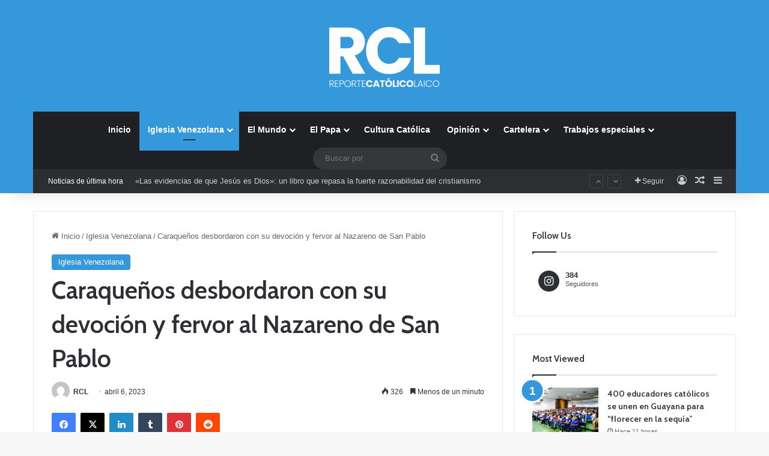

--- FILE ---
content_type: text/html; charset=UTF-8
request_url: https://reportecatolicolaico.com/wp-admin/admin-ajax.php?postviews_id=33835&action=tie_postviews&_=1769810359776
body_size: -188
content:
<span class="tie-icon-fire" aria-hidden="true"></span> 326</span>

--- FILE ---
content_type: text/html; charset=utf-8
request_url: https://www.google.com/recaptcha/api2/aframe
body_size: 268
content:
<!DOCTYPE HTML><html><head><meta http-equiv="content-type" content="text/html; charset=UTF-8"></head><body><script nonce="_-f-TXCNBvHh3z5Cv9AJlQ">/** Anti-fraud and anti-abuse applications only. See google.com/recaptcha */ try{var clients={'sodar':'https://pagead2.googlesyndication.com/pagead/sodar?'};window.addEventListener("message",function(a){try{if(a.source===window.parent){var b=JSON.parse(a.data);var c=clients[b['id']];if(c){var d=document.createElement('img');d.src=c+b['params']+'&rc='+(localStorage.getItem("rc::a")?sessionStorage.getItem("rc::b"):"");window.document.body.appendChild(d);sessionStorage.setItem("rc::e",parseInt(sessionStorage.getItem("rc::e")||0)+1);localStorage.setItem("rc::h",'1769810363816');}}}catch(b){}});window.parent.postMessage("_grecaptcha_ready", "*");}catch(b){}</script></body></html>